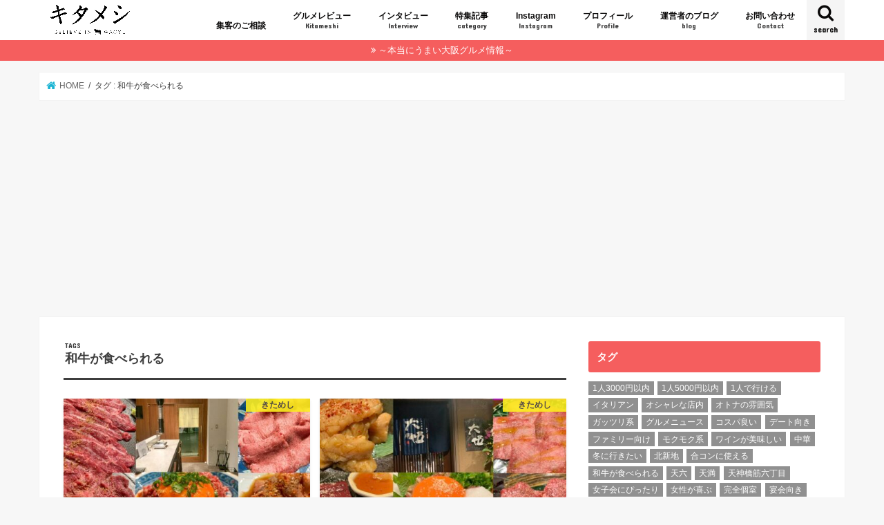

--- FILE ---
content_type: text/html; charset=UTF-8
request_url: https://kitameshi.com/tag/%E5%92%8C%E7%89%9B%E3%81%8C%E9%A3%9F%E3%81%B9%E3%82%89%E3%82%8C%E3%82%8B/
body_size: 12889
content:
<!doctype html>
<!--[if lt IE 7]><html lang="ja"
	prefix="og: http://ogp.me/ns#"  class="no-js lt-ie9 lt-ie8 lt-ie7"><![endif]-->
<!--[if (IE 7)&!(IEMobile)]><html lang="ja"
	prefix="og: http://ogp.me/ns#"  class="no-js lt-ie9 lt-ie8"><![endif]-->
<!--[if (IE 8)&!(IEMobile)]><html lang="ja"
	prefix="og: http://ogp.me/ns#"  class="no-js lt-ie9"><![endif]-->
<!--[if gt IE 8]><!--> <html lang="ja"
	prefix="og: http://ogp.me/ns#"  class="no-js"><!--<![endif]-->

<head>
<!-- Google tag (gtag.js) -->
<script async src="https://www.googletagmanager.com/gtag/js?id=G-CQKKJD49HY"></script>
<script>
  window.dataLayer = window.dataLayer || [];
  function gtag(){dataLayer.push(arguments);}
  gtag('js', new Date());

  gtag('config', 'G-CQKKJD49HY');
</script>
<script type="text/javascript" language="javascript">
    var vc_pid = "886710863";
</script><script type="text/javascript" src="//aml.valuecommerce.com/vcdal.js" async></script>
<meta charset="utf-8">
<meta http-equiv="X-UA-Compatible" content="IE=edge">
<title>和牛が食べられる | きためし.com</title>
<meta name="HandheldFriendly" content="True">
<meta name="MobileOptimized" content="320">
<meta name="viewport" content="width=device-width, initial-scale=1"/>

<link rel="icon" href="https://kitameshi.com/wp-content/uploads/2019/12/f3bcccff909c57df823297d4857df41b.jpg">
<link rel="pingback" href="https://kitameshi.com/xmlrpc.php">

<!--[if IE]>
<![endif]-->
<!--[if lt IE 9]>
<script src="//html5shiv.googlecode.com/svn/trunk/html5.js"></script>
<script src="//css3-mediaqueries-js.googlecode.com/svn/trunk/css3-mediaqueries.js"></script>
<![endif]-->


<script data-ad-client="ca-pub-6231039358852272" async src="https://pagead2.googlesyndication.com/pagead/js/adsbygoogle.js"></script>

<!-- All in One SEO Pack 3.1.1 によって Michael Torbert の Semper Fi Web Design[1014,1042] -->
<link rel="next" href="https://kitameshi.com/tag/%E5%92%8C%E7%89%9B%E3%81%8C%E9%A3%9F%E3%81%B9%E3%82%89%E3%82%8C%E3%82%8B/page/2/" />

<link rel="canonical" href="https://kitameshi.com/tag/%e5%92%8c%e7%89%9b%e3%81%8c%e9%a3%9f%e3%81%b9%e3%82%89%e3%82%8c%e3%82%8b/" />
			<script type="text/javascript" >
				window.ga=window.ga||function(){(ga.q=ga.q||[]).push(arguments)};ga.l=+new Date;
				ga('create', 'UA-174544748-1', 'auto');
				// Plugins
				
				ga('send', 'pageview');
			</script>
			<script async src="https://www.google-analytics.com/analytics.js"></script>
			<!-- All in One SEO Pack -->
<link rel='dns-prefetch' href='//ajax.googleapis.com' />
<link rel='dns-prefetch' href='//maxcdn.bootstrapcdn.com' />
<link rel='dns-prefetch' href='//fonts.googleapis.com' />
<link rel='dns-prefetch' href='//s.w.org' />
<link rel="alternate" type="application/rss+xml" title="きためし.com &raquo; フィード" href="https://kitameshi.com/feed/" />
<link rel="alternate" type="application/rss+xml" title="きためし.com &raquo; コメントフィード" href="https://kitameshi.com/comments/feed/" />
<link rel="alternate" type="application/rss+xml" title="きためし.com &raquo; 和牛が食べられる タグのフィード" href="https://kitameshi.com/tag/%e5%92%8c%e7%89%9b%e3%81%8c%e9%a3%9f%e3%81%b9%e3%82%89%e3%82%8c%e3%82%8b/feed/" />
		<script type="text/javascript">
			window._wpemojiSettings = {"baseUrl":"https:\/\/s.w.org\/images\/core\/emoji\/12.0.0-1\/72x72\/","ext":".png","svgUrl":"https:\/\/s.w.org\/images\/core\/emoji\/12.0.0-1\/svg\/","svgExt":".svg","source":{"concatemoji":"https:\/\/kitameshi.com\/wp-includes\/js\/wp-emoji-release.min.js"}};
			!function(e,a,t){var n,r,o,i=a.createElement("canvas"),p=i.getContext&&i.getContext("2d");function s(e,t){var a=String.fromCharCode;p.clearRect(0,0,i.width,i.height),p.fillText(a.apply(this,e),0,0);e=i.toDataURL();return p.clearRect(0,0,i.width,i.height),p.fillText(a.apply(this,t),0,0),e===i.toDataURL()}function c(e){var t=a.createElement("script");t.src=e,t.defer=t.type="text/javascript",a.getElementsByTagName("head")[0].appendChild(t)}for(o=Array("flag","emoji"),t.supports={everything:!0,everythingExceptFlag:!0},r=0;r<o.length;r++)t.supports[o[r]]=function(e){if(!p||!p.fillText)return!1;switch(p.textBaseline="top",p.font="600 32px Arial",e){case"flag":return s([55356,56826,55356,56819],[55356,56826,8203,55356,56819])?!1:!s([55356,57332,56128,56423,56128,56418,56128,56421,56128,56430,56128,56423,56128,56447],[55356,57332,8203,56128,56423,8203,56128,56418,8203,56128,56421,8203,56128,56430,8203,56128,56423,8203,56128,56447]);case"emoji":return!s([55357,56424,55356,57342,8205,55358,56605,8205,55357,56424,55356,57340],[55357,56424,55356,57342,8203,55358,56605,8203,55357,56424,55356,57340])}return!1}(o[r]),t.supports.everything=t.supports.everything&&t.supports[o[r]],"flag"!==o[r]&&(t.supports.everythingExceptFlag=t.supports.everythingExceptFlag&&t.supports[o[r]]);t.supports.everythingExceptFlag=t.supports.everythingExceptFlag&&!t.supports.flag,t.DOMReady=!1,t.readyCallback=function(){t.DOMReady=!0},t.supports.everything||(n=function(){t.readyCallback()},a.addEventListener?(a.addEventListener("DOMContentLoaded",n,!1),e.addEventListener("load",n,!1)):(e.attachEvent("onload",n),a.attachEvent("onreadystatechange",function(){"complete"===a.readyState&&t.readyCallback()})),(n=t.source||{}).concatemoji?c(n.concatemoji):n.wpemoji&&n.twemoji&&(c(n.twemoji),c(n.wpemoji)))}(window,document,window._wpemojiSettings);
		</script>
		<style type="text/css">
img.wp-smiley,
img.emoji {
	display: inline !important;
	border: none !important;
	box-shadow: none !important;
	height: 1em !important;
	width: 1em !important;
	margin: 0 .07em !important;
	vertical-align: -0.1em !important;
	background: none !important;
	padding: 0 !important;
}
</style>
	<link rel='stylesheet' id='wp-block-library-css'  href='https://kitameshi.com/wp-includes/css/dist/block-library/style.min.css' type='text/css' media='all' />
<link rel='stylesheet' id='contact-form-7-css'  href='https://kitameshi.com/wp-content/plugins/contact-form-7/includes/css/styles.css' type='text/css' media='all' />
<link rel='stylesheet' id='sb_instagram_styles-css'  href='https://kitameshi.com/wp-content/plugins/instagram-feed/css/sb-instagram.min.css' type='text/css' media='all' />
<link rel='stylesheet' id='sb-font-awesome-css'  href='https://maxcdn.bootstrapcdn.com/font-awesome/4.7.0/css/font-awesome.min.css' type='text/css' media='all' />
<link rel='stylesheet' id='toc-screen-css'  href='https://kitameshi.com/wp-content/plugins/table-of-contents-plus/screen.min.css' type='text/css' media='all' />
<link rel='stylesheet' id='style-css'  href='https://kitameshi.com/wp-content/themes/jstork/style.css' type='text/css' media='all' />
<link rel='stylesheet' id='slick-css'  href='https://kitameshi.com/wp-content/themes/jstork/library/css/slick.css' type='text/css' media='all' />
<link rel='stylesheet' id='shortcode-css'  href='https://kitameshi.com/wp-content/themes/jstork/library/css/shortcode.css' type='text/css' media='all' />
<link rel='stylesheet' id='gf_Concert-css'  href='//fonts.googleapis.com/css?family=Concert+One' type='text/css' media='all' />
<link rel='stylesheet' id='gf_Lato-css'  href='//fonts.googleapis.com/css?family=Lato' type='text/css' media='all' />
<link rel='stylesheet' id='fontawesome-css'  href='//maxcdn.bootstrapcdn.com/font-awesome/4.7.0/css/font-awesome.min.css' type='text/css' media='all' />
<link rel='stylesheet' id='remodal-css'  href='https://kitameshi.com/wp-content/themes/jstork/library/css/remodal.css' type='text/css' media='all' />
<link rel='stylesheet' id='animate-css'  href='https://kitameshi.com/wp-content/themes/jstork/library/css/animate.min.css' type='text/css' media='all' />
<link rel='stylesheet' id='chld_thm_cfg_child-css'  href='https://kitameshi.com/wp-content/themes/jstork-child/style.css' type='text/css' media='all' />
<script type='text/javascript' src='//ajax.googleapis.com/ajax/libs/jquery/1.12.4/jquery.min.js'></script>
<link rel='https://api.w.org/' href='https://kitameshi.com/wp-json/' />
<link rel="EditURI" type="application/rsd+xml" title="RSD" href="https://kitameshi.com/xmlrpc.php?rsd" />
<link rel="wlwmanifest" type="application/wlwmanifest+xml" href="https://kitameshi.com/wp-includes/wlwmanifest.xml" /> 

<style type="text/css">
body{color: #3E3E3E;}
a, #breadcrumb li.bc_homelink a::before, .authorbox .author_sns li a::before{color: #1BB4D3;}
a:hover{color: #E69B9B;}
.article-footer .post-categories li a,.article-footer .tags a{  background: #1BB4D3;  border:1px solid #1BB4D3;}
.article-footer .tags a{color:#1BB4D3; background: none;}
.article-footer .post-categories li a:hover,.article-footer .tags a:hover{ background:#E69B9B;  border-color:#E69B9B;}
input[type="text"],input[type="password"],input[type="datetime"],input[type="datetime-local"],input[type="date"],input[type="month"],input[type="time"],input[type="week"],input[type="number"],input[type="email"],input[type="url"],input[type="search"],input[type="tel"],input[type="color"],select,textarea,.field { background-color: #ffffff;}
.header{color: #0a0a0a;}
.bgfull .header,.header.bg,.header #inner-header,.menu-sp{background: #ffffff;}
#logo a{color: #0a0a0a;}
#g_nav .nav li a,.nav_btn,.menu-sp a,.menu-sp a,.menu-sp > ul:after{color: #0a0909;}
#logo a:hover,#g_nav .nav li a:hover,.nav_btn:hover{color:#eeeeee;}
@media only screen and (min-width: 768px) {
.nav > li > a:after{background: #eeeeee;}
.nav ul {background: #666666;}
#g_nav .nav li ul.sub-menu li a{color: #f7f7f7;}
}
@media only screen and (max-width: 1165px) {
.site_description{background: #ffffff; color: #0a0a0a;}
}
#inner-content, #breadcrumb, .entry-content blockquote:before, .entry-content blockquote:after{background: #ffffff}
.top-post-list .post-list:before{background: #1BB4D3;}
.widget li a:after{color: #1BB4D3;}
.entry-content h2,.widgettitle{background: #1bb4d3; color: #ffffff;}
.entry-content h3{border-color: #1bb4d3;}
.h_boader .entry-content h2{border-color: #1bb4d3; color: #3E3E3E;}
.h_balloon .entry-content h2:after{border-top-color: #1bb4d3;}
.entry-content ul li:before{ background: #1bb4d3;}
.entry-content ol li:before{ background: #1bb4d3;}
.post-list-card .post-list .eyecatch .cat-name,.top-post-list .post-list .eyecatch .cat-name,.byline .cat-name,.single .authorbox .author-newpost li .cat-name,.related-box li .cat-name,.carouselwrap .cat-name,.eyecatch .cat-name{background: #fcee21; color:  #444444;}
ul.wpp-list li a:before{background: #1bb4d3; color: #ffffff;}
.readmore a{border:1px solid #1BB4D3;color:#1BB4D3;}
.readmore a:hover{background:#1BB4D3;color:#fff;}
.btn-wrap a{background: #1BB4D3;border: 1px solid #1BB4D3;}
.btn-wrap a:hover{background: #E69B9B;border-color: #E69B9B;}
.btn-wrap.simple a{border:1px solid #1BB4D3;color:#1BB4D3;}
.btn-wrap.simple a:hover{background:#1BB4D3;}
.blue-btn, .comment-reply-link, #submit { background-color: #1BB4D3; }
.blue-btn:hover, .comment-reply-link:hover, #submit:hover, .blue-btn:focus, .comment-reply-link:focus, #submit:focus {background-color: #E69B9B; }
#sidebar1{color: #444444;}
.widget:not(.widget_text) a{color:#666666;}
.widget:not(.widget_text) a:hover{color:#999999;}
.bgfull #footer-top,#footer-top .inner,.cta-inner{background-color: #666666; color: #CACACA;}
.footer a,#footer-top a{color: #f7f7f7;}
#footer-top .widgettitle{color: #CACACA;}
.bgfull .footer,.footer.bg,.footer .inner {background-color: #666666;color: #CACACA;}
.footer-links li a:before{ color: #ffffff;}
.pagination a, .pagination span,.page-links a{border-color: #1BB4D3; color: #1BB4D3;}
.pagination .current,.pagination .current:hover,.page-links ul > li > span{background-color: #1BB4D3; border-color: #1BB4D3;}
.pagination a:hover, .pagination a:focus,.page-links a:hover, .page-links a:focus{background-color: #1BB4D3; color: #fff;}
</style>
		<style type="text/css" id="wp-custom-css">
			h4.widgettitle {
    background: #F55E5E;
}

.entry-content p {
    margin: 0 0;
    line-height: 1.7;
}

@media only screen and (max-width: 767px){
#logo.fs_s a {
    padding-top: 5%;
	}
.entry-content p {
    margin: 3px 0px;
    line-height: 1.3;
  }
}

.entry-content h3 {
    border-color: #F55E5E;
}

section.entry-content h2{
    background: none;
    padding: 4px 0 8px 10px;
    border: none;
    border-bottom: 1px solid rgba(245, 94,94, 0.52);
    border-bottom-width: 5px;
    border-radius: 0;
    position: relative;
    line-height: 1.7;
    color: #2b2b2b;
    clear: both;
	box-shadow: none;
}
section.entry-content h2 :after{
    content: "";
    width: 100%;
    height: 2px;
    position: absolute;
    left: 0;
    bottom: -5px;
    background-color:#F55E5E;
}


/* フォローボタン5*/
.flw_btn5 {
display: inline-block;
position: relative;
box-sizing: border-box;
text-decoration: none;
color: #fff !important;
width: 50px;
height: 50px;
line-height: 50px;
font-size: 22px !important;
border-radius: 50%;
text-align: center;
vertical-align: middle;
margin: 2px;
padding: 0px 0px 0px 3px;
transition: .4s;
}
.flw_btn5:hover {
color: #fff !important;
opacity: 0.5;
}
.flw_btn5.fb { background: #6680d8 !important; }
.flw_btn5.htb { background: #49a8fb !important; }
.flw_btn5.tw { background: #22b8ff !important; }
.flw_btn5.pkt { background: #ff6d82 !important; }
.flw_btn5.fdly { background: #6cc655 !important; }
.flw_btn5.gp { background: #fd6969 !important; }
.flw_btn5.ist { background: #e84cb6 !important; }
.flw_btn5.cnt { background: #878484 !important; }


.entry-content h3 {
    
    padding: 0.3em 0 .7em .8em;
    margin-top: 0;
}

.entry-content h2 {
    margin-top: 0;
}

		</style>
		</head>

<body class="archive tag tag-124 bgfull pannavi_on h_default sidebarright undo_off">
<div id="container">

<header class="header animated fadeIn " role="banner">
<div id="inner-header" class="wrap cf">
<div id="logo" class="gf fs_s">
<p class="h1 img"><a href="https://kitameshi.com"><img src="https://kitameshi.com/wp-content/uploads/2023/01/9ce389888de61a5a6ff94343690bb36e.png" alt="きためし.com"></a></p>
</div>

<a href="#searchbox" data-remodal-target="searchbox" class="nav_btn search_btn"><span class="text gf">search</span></a>

<nav id="g_nav" role="navigation">
<ul id="menu-%e3%83%88%e3%83%83%e3%83%97%e3%83%a1%e3%83%8b%e3%83%a5%e3%83%bc" class="nav top-nav cf"><li id="menu-item-17754" class="menu-item menu-item-type-custom menu-item-object-custom menu-item-17754"><a href="https://kitameshi.com/special/">集客のご相談</a></li>
<li id="menu-item-42" class="menu-item menu-item-type-taxonomy menu-item-object-category menu-item-42"><a href="https://kitameshi.com/category/kitameshi/">グルメレビュー<span class="gf">Kitameshi</span></a></li>
<li id="menu-item-322" class="menu-item menu-item-type-taxonomy menu-item-object-category menu-item-322"><a href="https://kitameshi.com/category/interview/">インタビュー<span class="gf">Interview</span></a></li>
<li id="menu-item-1393" class="menu-item menu-item-type-taxonomy menu-item-object-category menu-item-1393"><a href="https://kitameshi.com/category/feature/">特集記事<span class="gf">category</span></a></li>
<li id="menu-item-52" class="menu-item menu-item-type-custom menu-item-object-custom menu-item-52"><a href="https://www.instagram.com/kita.gourmet/">Instagram<span class="gf">Instagram</span></a></li>
<li id="menu-item-163" class="menu-item menu-item-type-post_type menu-item-object-page menu-item-163"><a href="https://kitameshi.com/profile/">プロフィール<span class="gf">Profile</span></a></li>
<li id="menu-item-752" class="menu-item menu-item-type-taxonomy menu-item-object-category menu-item-752"><a href="https://kitameshi.com/category/blog/">運営者のブログ<span class="gf">blog</span></a></li>
<li id="menu-item-55" class="menu-item menu-item-type-post_type menu-item-object-page menu-item-55"><a href="https://kitameshi.com/contact/">お問い合わせ<span class="gf">Contact</span></a></li>
</ul></nav>

<a href="#spnavi" data-remodal-target="spnavi" class="nav_btn"><span class="text gf">menu</span></a>



</div>
</header>

<div class="remodal" data-remodal-id="spnavi" data-remodal-options="hashTracking:false">
<button data-remodal-action="close" class="remodal-close"><span class="text gf">CLOSE</span></button>
<div id="categories-4" class="widget widget_categories"><h4 class="widgettitle"><span>カテゴリー</span></h4>		<ul>
				<li class="cat-item cat-item-2"><a href="https://kitameshi.com/category/kitameshi/">きためし</a>
</li>
	<li class="cat-item cat-item-1"><a href="https://kitameshi.com/category/%e3%81%9d%e3%81%ae%e4%bb%96/">その他</a>
</li>
	<li class="cat-item cat-item-19"><a href="https://kitameshi.com/category/interview/">インタビュー</a>
</li>
	<li class="cat-item cat-item-5"><a href="https://kitameshi.com/category/column/">コラム</a>
</li>
	<li class="cat-item cat-item-21"><a href="https://kitameshi.com/category/news/">ニュース</a>
</li>
	<li class="cat-item cat-item-20"><a href="https://kitameshi.com/category/feature/">特集記事</a>
</li>
	<li class="cat-item cat-item-42"><a href="https://kitameshi.com/category/blog/">運営者のブログ</a>
</li>
		</ul>
			</div><button data-remodal-action="close" class="remodal-close"><span class="text gf">CLOSE</span></button>
</div>




<div class="remodal searchbox" data-remodal-id="searchbox" data-remodal-options="hashTracking:false">
<div class="search cf"><dl><dt>キーワードで記事を検索</dt><dd><form role="search" method="get" id="searchform" class="searchform cf" action="https://kitameshi.com/" >
		<input type="search" placeholder="検索する" value="" name="s" id="s" />
		<button type="submit" id="searchsubmit" ><i class="fa fa-search"></i></button>
		</form></dd></dl></div>
<button data-remodal-action="close" class="remodal-close"><span class="text gf">CLOSE</span></button>
</div>


<div class="header-info"><a target="_blank"  style="background-color: ;" href="https://kitameshi.com/category/kitameshi/">～本当にうまい大阪グルメ情報～</a></div>




<div id="breadcrumb" class="breadcrumb inner wrap cf"><ul><li itemscope itemtype="//data-vocabulary.org/Breadcrumb" class="bc_homelink"><a href="https://kitameshi.com/" itemprop="url"><span itemprop="title"> HOME</span></a></li><li itemscope itemtype="//data-vocabulary.org/Breadcrumb"><span itemprop="title">タグ : 和牛が食べられる</span></li></ul></div><div id="content">
<div id="inner-content" class="wrap cf">
<main id="main" class="m-all t-all d-5of7 cf" role="main">
<div class="archivettl">
<h1 class="archive-title ttl-tags h2">
和牛が食べられる</h1>
</div>

		<div class="post-list-card cf">


<article class="post-list cf animated fadeIn post-18007 post type-post status-publish format-standard has-post-thumbnail category-kitameshi tag-109 tag-124 tag-122 tag-343 tag-13 tag-131 tag-230 tag-113 tag-252 article cf" role="article">
<a href="https://kitameshi.com/kitameshi/union/" rel="bookmark" title="【西大橋】『焼肉Union』大阪の新町で神戸牛をたらふく。">


<figure class="eyecatch">
<img width="486" height="290" src="https://kitameshi.com/wp-content/uploads/2023/03/C4C06E35-DE2D-45FD-B3CC-7A3FD059FAB1-486x290.jpeg" class="attachment-home-thum size-home-thum wp-post-image" alt="" /><span class="cat-name cat-id-2">きためし</span>
</figure>

<section class="entry-content cf">
<h1 class="h2 entry-title">【西大橋】『焼肉Union』大阪の新町で神戸牛をたらふく。</h1>

<p class="byline entry-meta vcard">
<span class="date gf updated">2023.04.09</span>
<span class="writer name author"><span class="fn">キタメシさん</span></span>
</p>

<div class="description"><p>&nbsp; &nbsp; &nbsp; &nbsp; &nbsp; &nbsp; 西大橋に生まれた神戸牛焼肉 2022年末にオープンした西大橋駅徒歩5分の『焼肉union』。神戸牛を堪能できると聞いてさっそく行ってきま&#8230;</p>
</div>

</section>
</a>
</article>


<article class="post-list cf animated fadeIn post-17724 post type-post status-publish format-standard has-post-thumbnail category-kitameshi tag-127 tag-8 tag-124 tag-13 tag-131 article cf" role="article">
<a href="https://kitameshi.com/kitameshi/daigo/" rel="bookmark" title="【北新地】『和洋焼肉 大伍』オリジナルの和牛焼肉を楽しめる大阪北新地の新店。">


<figure class="eyecatch">
<img width="486" height="290" src="https://kitameshi.com/wp-content/uploads/2023/01/06714333-2698-434E-B884-5E53DF6CB61B-486x290.jpeg" class="attachment-home-thum size-home-thum wp-post-image" alt="" /><span class="cat-name cat-id-2">きためし</span>
</figure>

<section class="entry-content cf">
<h1 class="h2 entry-title">【北新地】『和洋焼肉 大伍』オリジナルの和牛焼肉を楽しめる大阪北新地の新店。</h1>

<p class="byline entry-meta vcard">
<span class="date gf updated">2023.03.11</span>
<span class="writer name author"><span class="fn">キタメシさん</span></span>
</p>

<div class="description"><p>&nbsp; &nbsp; &nbsp; &nbsp; &nbsp; &nbsp; 北新地本通の『和洋焼肉 大伍』 2022年末にオープンした『和洋焼肉 大伍（だいご）』。和食出身の料理人と洋食出身のシェフ。2人のノウハ&#8230;</p>
</div>

</section>
</a>
</article>


<article class="post-list cf animated fadeIn post-17772 post type-post status-publish format-standard has-post-thumbnail category-kitameshi tag-251 tag-127 tag-109 tag-124 tag-114 tag-221 tag-363 tag-13 tag-22 tag-204 article cf" role="article">
<a href="https://kitameshi.com/kitameshi/kitanin/" rel="bookmark" title="【法善寺】『きたん韻』大切な人と行きたい難波の一流焼肉レストラン。">


<figure class="eyecatch">
<img width="486" height="290" src="https://kitameshi.com/wp-content/uploads/2023/01/B1BB0829-A9A8-4D09-9800-A2A02B022BA1-486x290.jpeg" class="attachment-home-thum size-home-thum wp-post-image" alt="" /><span class="cat-name cat-id-2">きためし</span>
</figure>

<section class="entry-content cf">
<h1 class="h2 entry-title">【法善寺】『きたん韻』大切な人と行きたい難波の一流焼肉レストラン。</h1>

<p class="byline entry-meta vcard">
<span class="date gf updated">2023.02.25</span>
<span class="writer name author"><span class="fn">キタメシさん</span></span>
</p>

<div class="description"><p>&nbsp; &nbsp; &nbsp; &nbsp; &nbsp; 難波の焼肉レストラン『きたん韻』 2022年4月。新型コロナウイルスの余韻がまだ残る時期にオープンした『きたん韻』さん。法善寺横丁にある、カウンター1&#8230;</p>
</div>

</section>
</a>
</article>


<article class="post-list cf animated fadeIn post-17692 post type-post status-publish format-standard has-post-thumbnail category-kitameshi tag-130 tag-119 tag-237 tag-344 tag-378 tag-124 tag-13 tag-377 article cf" role="article">
<a href="https://kitameshi.com/kitameshi/yao_chigusa/" rel="bookmark" title="【近鉄八尾】『純和牛焼肉 千久佐』味覚が壊れるほどうまい大阪の和牛焼肉。">


<figure class="eyecatch">
<img width="486" height="290" src="https://kitameshi.com/wp-content/uploads/2023/01/BD1F5567-4933-4AE7-923A-7EF12AD97493-486x290.jpeg" class="attachment-home-thum size-home-thum wp-post-image" alt="" /><span class="cat-name cat-id-2">きためし</span>
</figure>

<section class="entry-content cf">
<h1 class="h2 entry-title">【近鉄八尾】『純和牛焼肉 千久佐』味覚が壊れるほどうまい大阪の和牛焼肉。</h1>

<p class="byline entry-meta vcard">
<span class="date gf updated">2023.01.15</span>
<span class="writer name author"><span class="fn">キタメシさん</span></span>
</p>

<div class="description"><p>&nbsp; &nbsp; &nbsp; &nbsp; &nbsp; &nbsp; 近鉄八尾の純和牛焼肉『千久佐』 近鉄八尾駅から徒歩5分の焼肉『千久佐』。一見ごく普通の焼肉屋ですが、そのクオリティは感動レベル。 &#038;nb&#8230;</p>
</div>

</section>
</a>
</article>


<article class="post-list cf animated fadeIn post-17666 post type-post status-publish format-standard has-post-thumbnail category-kitameshi tag-127 tag-109 tag-124 tag-114 tag-23 tag-122 tag-136 tag-13 tag-131 tag-177 tag-135 tag-204 article cf" role="article">
<a href="https://kitameshi.com/kitameshi/mahoroba_irori/" rel="bookmark" title="【心斎橋】『まほろば囲炉裏』和牛焼肉をはじめとする日本の旨いもんを浴びるように喰らうお店。">


<figure class="eyecatch">
<img width="486" height="290" src="https://kitameshi.com/wp-content/uploads/2023/01/73DBF289-85A2-4F21-8EFB-A51DA6C6D2E0-486x290.jpeg" class="attachment-home-thum size-home-thum wp-post-image" alt="" /><span class="cat-name cat-id-2">きためし</span>
</figure>

<section class="entry-content cf">
<h1 class="h2 entry-title">【心斎橋】『まほろば囲炉裏』和牛焼肉をはじめとする日本の旨いもんを浴びるように喰らうお店。</h1>

<p class="byline entry-meta vcard">
<span class="date gf updated">2023.01.02</span>
<span class="writer name author"><span class="fn">キタメシさん</span></span>
</p>

<div class="description"><p>&nbsp; &nbsp; &nbsp; &nbsp; &nbsp; &nbsp; 心斎橋に現れた高級店『まほろば囲炉裏』 心斎橋駅から徒歩3分の『まほろば囲炉裏』。コロナ禍真っ只中の2020年12月にオープン。ディナー&#8230;</p>
</div>

</section>
</a>
</article>


<article class="post-list cf animated fadeIn post-17545 post type-post status-publish format-standard has-post-thumbnail category-kitameshi tag-254 tag-121 tag-313 tag-374 tag-124 tag-112 tag-13 tag-335 tag-336 article cf" role="article">
<a href="https://kitameshi.com/kitameshi/ichiban/" rel="bookmark" title="【上牧】『焼肉一番』大阪の高槻市にある和牛焼肉がうますぎて安すぎて感動しました。">


<figure class="eyecatch">
<img width="486" height="290" src="https://kitameshi.com/wp-content/uploads/2022/10/8D7C0F81-613A-42DE-9F8F-39AE47E0F9B1-486x290.jpeg" class="attachment-home-thum size-home-thum wp-post-image" alt="" /><span class="cat-name cat-id-2">きためし</span>
</figure>

<section class="entry-content cf">
<h1 class="h2 entry-title">【上牧】『焼肉一番』大阪の高槻市にある和牛焼肉がうますぎて安すぎて感動しました。</h1>

<p class="byline entry-meta vcard">
<span class="date gf updated">2022.10.23</span>
<span class="writer name author"><span class="fn">キタメシさん</span></span>
</p>

<div class="description"><p>&nbsp; &nbsp; &nbsp; &nbsp; &nbsp; &nbsp; 高槻市駅から徒歩30分の『焼肉一番』 阪急電車の高槻市駅から徒歩30分。上牧駅から徒歩20分。電車ではなかなか足が伸びないエリアにとてつ&#8230;</p>
</div>

</section>
</a>
</article>


<article class="post-list cf animated fadeIn post-17522 post type-post status-publish format-standard has-post-thumbnail category-kitameshi tag-130 tag-119 tag-313 tag-124 tag-373 tag-112 tag-13 tag-329 tag-113 article cf" role="article">
<a href="https://kitameshi.com/kitameshi/shoriki/" rel="bookmark" title="【姫島】『焼肉道場 松力』言葉を失うレベルの和牛をリーズナブルに味わえる西淀川区の焼肉店。">


<figure class="eyecatch">
<img width="486" height="290" src="https://kitameshi.com/wp-content/uploads/2022/10/FCA03093-5301-409D-BE45-A9496330E8D5-486x290.jpeg" class="attachment-home-thum size-home-thum wp-post-image" alt="" /><span class="cat-name cat-id-2">きためし</span>
</figure>

<section class="entry-content cf">
<h1 class="h2 entry-title">【姫島】『焼肉道場 松力』言葉を失うレベルの和牛をリーズナブルに味わえる西淀川区の焼肉店。</h1>

<p class="byline entry-meta vcard">
<span class="date gf updated">2022.10.16</span>
<span class="writer name author"><span class="fn">キタメシさん</span></span>
</p>

<div class="description"><p>&nbsp; &nbsp; &nbsp; &nbsp; &nbsp; &nbsp; 姫島駅の名店『焼肉道場 松力』 阪神電車の姫島駅から徒歩10分。地元に愛されている人気店『焼肉道場 松力』へ。2年ほど前から行きたいと思&#8230;</p>
</div>

</section>
</a>
</article>


<article class="post-list cf animated fadeIn post-17466 post type-post status-publish format-standard has-post-thumbnail category-kitameshi tag-370 tag-130 tag-119 tag-237 tag-124 tag-355 tag-150 tag-13 tag-369 tag-340 article cf" role="article">
<a href="https://kitameshi.com/kitameshi/tsuruichi/" rel="bookmark" title="【花園町】『萩野茶屋 鶴一 浪速筋店』食べログ百名店にも選ばれている西成区の下町焼肉">


<figure class="eyecatch">
<img width="486" height="290" src="https://kitameshi.com/wp-content/uploads/2022/09/A6A81761-2AFB-44A4-9312-75740B975F69-486x290.jpeg" class="attachment-home-thum size-home-thum wp-post-image" alt="" /><span class="cat-name cat-id-2">きためし</span>
</figure>

<section class="entry-content cf">
<h1 class="h2 entry-title">【花園町】『萩野茶屋 鶴一 浪速筋店』食べログ百名店にも選ばれている西成区の下町焼肉</h1>

<p class="byline entry-meta vcard">
<span class="date gf updated">2022.09.17</span>
<span class="writer name author"><span class="fn">キタメシさん</span></span>
</p>

<div class="description"><p>&nbsp; &nbsp; &nbsp; &nbsp; &nbsp; &nbsp; 花園町から徒歩10分『萩野茶屋 鶴一』 四つ橋線の花園町から徒歩10分。ディープな場所にある『萩野茶屋 鶴一 なにわ筋店』へ。食べログ百&#8230;</p>
</div>

</section>
</a>
</article>


<article class="post-list cf animated fadeIn post-17393 post type-post status-publish format-standard has-post-thumbnail category-kitameshi tag-121 tag-130 tag-119 tag-313 tag-166 tag-124 tag-368 tag-13 tag-113 tag-367 article cf" role="article">
<a href="https://kitameshi.com/kitameshi/gyusho/" rel="bookmark" title="【関目高殿】『和牛焼肉 牛笑』ビールもライスも止まらない大阪旭区の極上和牛焼肉。">


<figure class="eyecatch">
<img width="486" height="290" src="https://kitameshi.com/wp-content/uploads/2022/08/9A52E56F-5BFC-4FD3-85AC-5483507CD040-486x290.jpeg" class="attachment-home-thum size-home-thum wp-post-image" alt="" /><span class="cat-name cat-id-2">きためし</span>
</figure>

<section class="entry-content cf">
<h1 class="h2 entry-title">【関目高殿】『和牛焼肉 牛笑』ビールもライスも止まらない大阪旭区の極上和牛焼肉。</h1>

<p class="byline entry-meta vcard">
<span class="date gf updated">2022.08.27</span>
<span class="writer name author"><span class="fn">キタメシさん</span></span>
</p>

<div class="description"><p>&nbsp; &nbsp; &nbsp; &nbsp; &nbsp; 関目高殿にある『和牛焼肉 牛笑』 東梅田から乗り換えナシで10分。関目高殿駅にある『和牛焼肉 牛笑』へいってきました。ランチで有名だそうですが、夜もア&#8230;</p>
</div>

</section>
</a>
</article>


<article class="post-list cf animated fadeIn post-17341 post type-post status-publish format-standard has-post-thumbnail category-kitameshi tag-127 tag-119 tag-109 tag-108 tag-8 tag-124 tag-122 tag-13 tag-131 tag-113 article cf" role="article">
<a href="https://kitameshi.com/kitameshi/hanakikitashinchi/" rel="bookmark" title="【北新地】『花木肉店 北新地店』赤身もホルモンもお酒も全てがハイレベルな名店の系譜。">


<figure class="eyecatch">
<img width="486" height="290" src="https://kitameshi.com/wp-content/uploads/2022/07/6373EB54-71E4-4002-8002-57670CF9C3C4-486x290.jpeg" class="attachment-home-thum size-home-thum wp-post-image" alt="" /><span class="cat-name cat-id-2">きためし</span>
</figure>

<section class="entry-content cf">
<h1 class="h2 entry-title">【北新地】『花木肉店 北新地店』赤身もホルモンもお酒も全てがハイレベルな名店の系譜。</h1>

<p class="byline entry-meta vcard">
<span class="date gf updated">2022.08.20</span>
<span class="writer name author"><span class="fn">キタメシさん</span></span>
</p>

<div class="description"><p>&nbsp; &nbsp; &nbsp; &nbsp; &nbsp; &nbsp; 北新地に進出した花木肉店 桜川で人気の「花木肉店」が北新地に進出。カウンター8席というプレミアムな空間も、価格帯は桜川店と同じ。満足度が&#8230;</p>
</div>

</section>
</a>
</article>



</div>
	
<nav class="pagination cf"><ul class='page-numbers'>
	<li><span aria-current='page' class='page-numbers current'>1</span></li>
	<li><a class='page-numbers' href='https://kitameshi.com/tag/%E5%92%8C%E7%89%9B%E3%81%8C%E9%A3%9F%E3%81%B9%E3%82%89%E3%82%8C%E3%82%8B/page/2/'>2</a></li>
	<li><a class='page-numbers' href='https://kitameshi.com/tag/%E5%92%8C%E7%89%9B%E3%81%8C%E9%A3%9F%E3%81%B9%E3%82%89%E3%82%8C%E3%82%8B/page/3/'>3</a></li>
	<li><span class="page-numbers dots">&hellip;</span></li>
	<li><a class='page-numbers' href='https://kitameshi.com/tag/%E5%92%8C%E7%89%9B%E3%81%8C%E9%A3%9F%E3%81%B9%E3%82%89%E3%82%8C%E3%82%8B/page/9/'>9</a></li>
	<li><a class="next page-numbers" href="https://kitameshi.com/tag/%E5%92%8C%E7%89%9B%E3%81%8C%E9%A3%9F%E3%81%B9%E3%82%89%E3%82%8C%E3%82%8B/page/2/">></a></li>
</ul>
</nav>

</main>
<div id="sidebar1" class="sidebar m-all t-all d-2of7 cf" role="complementary">

<div id="tag_cloud-2" class="widget widget_tag_cloud"><h4 class="widgettitle"><span>タグ</span></h4><div class="tagcloud"><a href="https://kitameshi.com/tag/1%e4%ba%ba3000%e5%86%86%e4%bb%a5%e5%86%85/" class="tag-cloud-link tag-link-118 tag-link-position-1" style="font-size: 8.8659793814433pt;" aria-label="1人3000円以内 (17個の項目)">1人3000円以内</a>
<a href="https://kitameshi.com/tag/1%e4%ba%ba5000%e5%86%86%e4%bb%a5%e5%86%85/" class="tag-cloud-link tag-link-121 tag-link-position-2" style="font-size: 16.80412371134pt;" aria-label="1人5000円以内 (63個の項目)">1人5000円以内</a>
<a href="https://kitameshi.com/tag/1%e4%ba%ba%e3%81%a7%e8%a1%8c%e3%81%91%e3%82%8b/" class="tag-cloud-link tag-link-125 tag-link-position-3" style="font-size: 17.237113402062pt;" aria-label="1人で行ける (68個の項目)">1人で行ける</a>
<a href="https://kitameshi.com/tag/%e3%82%a4%e3%82%bf%e3%83%aa%e3%82%a2%e3%83%b3/" class="tag-cloud-link tag-link-138 tag-link-position-4" style="font-size: 8pt;" aria-label="イタリアン (15個の項目)">イタリアン</a>
<a href="https://kitameshi.com/tag/%e3%82%aa%e3%82%b7%e3%83%a3%e3%83%ac%e3%81%aa%e5%ba%97%e5%86%85/" class="tag-cloud-link tag-link-126 tag-link-position-5" style="font-size: 16.082474226804pt;" aria-label="オシャレな店内 (57個の項目)">オシャレな店内</a>
<a href="https://kitameshi.com/tag/%e3%82%aa%e3%83%88%e3%83%8a%e3%81%ae%e9%9b%b0%e5%9b%b2%e6%b0%97/" class="tag-cloud-link tag-link-127 tag-link-position-6" style="font-size: 17.525773195876pt;" aria-label="オトナの雰囲気 (72個の項目)">オトナの雰囲気</a>
<a href="https://kitameshi.com/tag/%e3%82%ac%e3%83%83%e3%83%84%e3%83%aa%e7%b3%bb/" class="tag-cloud-link tag-link-130 tag-link-position-7" style="font-size: 19.690721649485pt;" aria-label="ガッツリ系 (102個の項目)">ガッツリ系</a>
<a href="https://kitameshi.com/tag/%e3%82%b0%e3%83%ab%e3%83%a1%e3%83%8b%e3%83%a5%e3%83%bc%e3%82%b9/" class="tag-cloud-link tag-link-41 tag-link-position-8" style="font-size: 9.7319587628866pt;" aria-label="グルメニュース (20個の項目)">グルメニュース</a>
<a href="https://kitameshi.com/tag/%e3%82%b3%e3%82%b9%e3%83%91%e8%89%af%e3%81%84/" class="tag-cloud-link tag-link-119 tag-link-position-9" style="font-size: 21.711340206186pt;" aria-label="コスパ良い (140個の項目)">コスパ良い</a>
<a href="https://kitameshi.com/tag/%e3%83%87%e3%83%bc%e3%83%88%e5%90%91%e3%81%8d/" class="tag-cloud-link tag-link-109 tag-link-position-10" style="font-size: 19.113402061856pt;" aria-label="デート向き (93個の項目)">デート向き</a>
<a href="https://kitameshi.com/tag/%e3%83%95%e3%82%a1%e3%83%9f%e3%83%aa%e3%83%bc%e5%90%91%e3%81%91/" class="tag-cloud-link tag-link-237 tag-link-position-11" style="font-size: 12.474226804124pt;" aria-label="ファミリー向け (31個の項目)">ファミリー向け</a>
<a href="https://kitameshi.com/tag/%e3%83%a2%e3%82%af%e3%83%a2%e3%82%af%e7%b3%bb/" class="tag-cloud-link tag-link-166 tag-link-position-12" style="font-size: 12.185567010309pt;" aria-label="モクモク系 (30個の項目)">モクモク系</a>
<a href="https://kitameshi.com/tag/%e3%83%af%e3%82%a4%e3%83%b3%e3%81%8c%e7%be%8e%e5%91%b3%e3%81%97%e3%81%84/" class="tag-cloud-link tag-link-108 tag-link-position-13" style="font-size: 11.319587628866pt;" aria-label="ワインが美味しい (26個の項目)">ワインが美味しい</a>
<a href="https://kitameshi.com/tag/%e4%b8%ad%e8%8f%af/" class="tag-cloud-link tag-link-24 tag-link-position-14" style="font-size: 10.59793814433pt;" aria-label="中華 (23個の項目)">中華</a>
<a href="https://kitameshi.com/tag/%e5%86%ac%e3%81%ab%e8%a1%8c%e3%81%8d%e3%81%9f%e3%81%84/" class="tag-cloud-link tag-link-117 tag-link-position-15" style="font-size: 14.783505154639pt;" aria-label="冬に行きたい (46個の項目)">冬に行きたい</a>
<a href="https://kitameshi.com/tag/%e5%8c%97%e6%96%b0%e5%9c%b0/" class="tag-cloud-link tag-link-8 tag-link-position-16" style="font-size: 14.494845360825pt;" aria-label="北新地 (44個の項目)">北新地</a>
<a href="https://kitameshi.com/tag/%e5%90%88%e3%82%b3%e3%83%b3%e3%81%ab%e4%bd%bf%e3%81%88%e3%82%8b/" class="tag-cloud-link tag-link-111 tag-link-position-17" style="font-size: 11.752577319588pt;" aria-label="合コンに使える (28個の項目)">合コンに使える</a>
<a href="https://kitameshi.com/tag/%e5%92%8c%e7%89%9b%e3%81%8c%e9%a3%9f%e3%81%b9%e3%82%89%e3%82%8c%e3%82%8b/" class="tag-cloud-link tag-link-124 tag-link-position-18" style="font-size: 18.824742268041pt;" aria-label="和牛が食べられる (88個の項目)">和牛が食べられる</a>
<a href="https://kitameshi.com/tag/%e5%a4%a9%e5%85%ad/" class="tag-cloud-link tag-link-67 tag-link-position-19" style="font-size: 8.4329896907216pt;" aria-label="天六 (16個の項目)">天六</a>
<a href="https://kitameshi.com/tag/%e5%a4%a9%e6%ba%80/" class="tag-cloud-link tag-link-32 tag-link-position-20" style="font-size: 14.927835051546pt;" aria-label="天満 (47個の項目)">天満</a>
<a href="https://kitameshi.com/tag/%e5%a4%a9%e7%a5%9e%e6%a9%8b%e7%ad%8b%e5%85%ad%e4%b8%81%e7%9b%ae/" class="tag-cloud-link tag-link-49 tag-link-position-21" style="font-size: 8.8659793814433pt;" aria-label="天神橋筋六丁目 (17個の項目)">天神橋筋六丁目</a>
<a href="https://kitameshi.com/tag/%e5%a5%b3%e5%ad%90%e4%bc%9a%e3%81%ab%e3%81%b4%e3%81%a3%e3%81%9f%e3%82%8a/" class="tag-cloud-link tag-link-129 tag-link-position-22" style="font-size: 10.886597938144pt;" aria-label="女子会にぴったり (24個の項目)">女子会にぴったり</a>
<a href="https://kitameshi.com/tag/%e5%a5%b3%e6%80%a7%e3%81%8c%e5%96%9c%e3%81%b6/" class="tag-cloud-link tag-link-144 tag-link-position-23" style="font-size: 13.340206185567pt;" aria-label="女性が喜ぶ (36個の項目)">女性が喜ぶ</a>
<a href="https://kitameshi.com/tag/%e5%ae%8c%e5%85%a8%e5%80%8b%e5%ae%a4/" class="tag-cloud-link tag-link-110 tag-link-position-24" style="font-size: 14.639175257732pt;" aria-label="完全個室 (45個の項目)">完全個室</a>
<a href="https://kitameshi.com/tag/%e5%ae%b4%e4%bc%9a%e5%90%91%e3%81%8d/" class="tag-cloud-link tag-link-112 tag-link-position-25" style="font-size: 20.123711340206pt;" aria-label="宴会向き (109個の項目)">宴会向き</a>
<a href="https://kitameshi.com/tag/%e5%af%bf%e5%8f%b8/" class="tag-cloud-link tag-link-17 tag-link-position-26" style="font-size: 9.1546391752577pt;" aria-label="寿司 (18個の項目)">寿司</a>
<a href="https://kitameshi.com/tag/%e5%b1%85%e9%85%92%e5%b1%8b/" class="tag-cloud-link tag-link-64 tag-link-position-27" style="font-size: 8pt;" aria-label="居酒屋 (15個の項目)">居酒屋</a>
<a href="https://kitameshi.com/tag/%e5%b8%8c%e5%b0%91%e9%83%a8%e4%bd%8d%e3%81%8c%e9%a3%9f%e3%81%b9%e3%82%89%e3%82%8c%e3%82%8b/" class="tag-cloud-link tag-link-114 tag-link-position-28" style="font-size: 18.39175257732pt;" aria-label="希少部位が食べられる (83個の項目)">希少部位が食べられる</a>
<a href="https://kitameshi.com/tag/%e5%bf%83%e6%96%8e%e6%a9%8b/" class="tag-cloud-link tag-link-23 tag-link-position-29" style="font-size: 12.041237113402pt;" aria-label="心斎橋 (29個の項目)">心斎橋</a>
<a href="https://kitameshi.com/tag/%e6%8e%a5%e5%be%85%e5%90%91%e3%81%8d/" class="tag-cloud-link tag-link-122 tag-link-position-30" style="font-size: 17.670103092784pt;" aria-label="接待向き (73個の項目)">接待向き</a>
<a href="https://kitameshi.com/tag/%e6%96%b0%e7%a6%8f%e5%b3%b6/" class="tag-cloud-link tag-link-12 tag-link-position-31" style="font-size: 15.505154639175pt;" aria-label="新福島 (51個の項目)">新福島</a>
<a href="https://kitameshi.com/tag/%e6%97%a5%e6%9c%ac%e9%85%92%e3%81%8c%e7%be%8e%e5%91%b3%e3%81%97%e3%81%84/" class="tag-cloud-link tag-link-136 tag-link-position-32" style="font-size: 12.907216494845pt;" aria-label="日本酒が美味しい (34個の項目)">日本酒が美味しい</a>
<a href="https://kitameshi.com/tag/%e6%a2%85%e7%94%b0/" class="tag-cloud-link tag-link-70 tag-link-position-33" style="font-size: 10.59793814433pt;" aria-label="梅田 (23個の項目)">梅田</a>
<a href="https://kitameshi.com/tag/%e7%84%bc%e3%81%8d%e9%b3%a5/" class="tag-cloud-link tag-link-37 tag-link-position-34" style="font-size: 8.4329896907216pt;" aria-label="焼き鳥 (16個の項目)">焼き鳥</a>
<a href="https://kitameshi.com/tag/%e7%84%bc%e8%82%89/" class="tag-cloud-link tag-link-13 tag-link-position-35" style="font-size: 22pt;" aria-label="焼肉 (146個の項目)">焼肉</a>
<a href="https://kitameshi.com/tag/%e7%84%bc%e9%b3%a5/" class="tag-cloud-link tag-link-28 tag-link-position-36" style="font-size: 10.886597938144pt;" aria-label="焼鳥 (24個の項目)">焼鳥</a>
<a href="https://kitameshi.com/tag/%e7%89%b9%e9%9b%86/" class="tag-cloud-link tag-link-60 tag-link-position-37" style="font-size: 11.030927835052pt;" aria-label="特集 (25個の項目)">特集</a>
<a href="https://kitameshi.com/tag/%e7%a6%8f%e5%b3%b6/" class="tag-cloud-link tag-link-11 tag-link-position-38" style="font-size: 16.082474226804pt;" aria-label="福島 (57個の項目)">福島</a>
<a href="https://kitameshi.com/tag/%e8%90%bd%e3%81%a1%e7%9d%80%e3%81%84%e3%81%9f%e9%9b%b0%e5%9b%b2%e6%b0%97/" class="tag-cloud-link tag-link-131 tag-link-position-39" style="font-size: 17.381443298969pt;" aria-label="落ち着いた雰囲気 (70個の項目)">落ち着いた雰囲気</a>
<a href="https://kitameshi.com/tag/%e8%b5%a4%e8%ba%ab%e8%82%89%e3%81%8c%e3%81%86%e3%81%be%e3%81%84/" class="tag-cloud-link tag-link-113 tag-link-position-40" style="font-size: 17.525773195876pt;" aria-label="赤身肉がうまい (71個の項目)">赤身肉がうまい</a>
<a href="https://kitameshi.com/tag/%e9%81%8b%e5%96%b6%e8%80%85%e3%81%ae%e3%83%96%e3%83%ad%e3%82%b0/" class="tag-cloud-link tag-link-57 tag-link-position-41" style="font-size: 8.8659793814433pt;" aria-label="運営者のブログ (17個の項目)">運営者のブログ</a>
<a href="https://kitameshi.com/tag/%e9%9a%a0%e3%82%8c%e5%ae%b6/" class="tag-cloud-link tag-link-135 tag-link-position-42" style="font-size: 14.350515463918pt;" aria-label="隠れ家 (43個の項目)">隠れ家</a>
<a href="https://kitameshi.com/tag/%e9%9b%a3%e6%b3%a2/" class="tag-cloud-link tag-link-22 tag-link-position-43" style="font-size: 13.340206185567pt;" aria-label="難波 (36個の項目)">難波</a>
<a href="https://kitameshi.com/tag/%e9%ab%98%e7%b4%9a%e6%84%9f%e3%81%8c%e3%81%82%e3%82%8b/" class="tag-cloud-link tag-link-204 tag-link-position-44" style="font-size: 12.041237113402pt;" aria-label="高級感がある (29個の項目)">高級感がある</a>
<a href="https://kitameshi.com/tag/%e9%b6%8f%e6%96%99%e7%90%86/" class="tag-cloud-link tag-link-98 tag-link-position-45" style="font-size: 10.020618556701pt;" aria-label="鶏料理 (21個の項目)">鶏料理</a></div>
</div><div id="text-2" class="widget widget_text"><h4 class="widgettitle"><span>プロフィール</span></h4>			<div class="textwidget"><p><img class="aligncenter size-full wp-image-3440" src="https://kitameshi.com/wp-content/uploads/2019/07/41730596_158337651769158_8511006987318722560_n.jpg" alt="" width="320" height="320" /></p>
<p>食事だけでなく、作り手や生産者のストーリーをお届けしてより多方面から大阪のグルメを盛り上げたい。そんな思いを持って、運営していきます。</p>
</div>
		</div><div id="categories-5" class="widget widget_categories"><h4 class="widgettitle"><span>カテゴリー</span></h4>		<ul>
				<li class="cat-item cat-item-2"><a href="https://kitameshi.com/category/kitameshi/">きためし</a>
</li>
	<li class="cat-item cat-item-1"><a href="https://kitameshi.com/category/%e3%81%9d%e3%81%ae%e4%bb%96/">その他</a>
</li>
	<li class="cat-item cat-item-19"><a href="https://kitameshi.com/category/interview/">インタビュー</a>
</li>
	<li class="cat-item cat-item-5"><a href="https://kitameshi.com/category/column/">コラム</a>
</li>
	<li class="cat-item cat-item-21"><a href="https://kitameshi.com/category/news/">ニュース</a>
</li>
	<li class="cat-item cat-item-20"><a href="https://kitameshi.com/category/feature/">特集記事</a>
</li>
	<li class="cat-item cat-item-42"><a href="https://kitameshi.com/category/blog/">運営者のブログ</a>
</li>
		</ul>
			</div><div id="archives-5" class="widget widget_archive"><h4 class="widgettitle"><span>アーカイブ</span></h4>		<ul>
				<li><a href='https://kitameshi.com/2025/04/'>2025年4月</a></li>
	<li><a href='https://kitameshi.com/2023/04/'>2023年4月</a></li>
	<li><a href='https://kitameshi.com/2023/03/'>2023年3月</a></li>
	<li><a href='https://kitameshi.com/2023/02/'>2023年2月</a></li>
	<li><a href='https://kitameshi.com/2023/01/'>2023年1月</a></li>
	<li><a href='https://kitameshi.com/2022/12/'>2022年12月</a></li>
	<li><a href='https://kitameshi.com/2022/11/'>2022年11月</a></li>
	<li><a href='https://kitameshi.com/2022/10/'>2022年10月</a></li>
	<li><a href='https://kitameshi.com/2022/09/'>2022年9月</a></li>
	<li><a href='https://kitameshi.com/2022/08/'>2022年8月</a></li>
	<li><a href='https://kitameshi.com/2022/07/'>2022年7月</a></li>
	<li><a href='https://kitameshi.com/2022/06/'>2022年6月</a></li>
	<li><a href='https://kitameshi.com/2022/05/'>2022年5月</a></li>
	<li><a href='https://kitameshi.com/2022/04/'>2022年4月</a></li>
	<li><a href='https://kitameshi.com/2022/03/'>2022年3月</a></li>
	<li><a href='https://kitameshi.com/2022/02/'>2022年2月</a></li>
	<li><a href='https://kitameshi.com/2022/01/'>2022年1月</a></li>
	<li><a href='https://kitameshi.com/2021/12/'>2021年12月</a></li>
	<li><a href='https://kitameshi.com/2021/11/'>2021年11月</a></li>
	<li><a href='https://kitameshi.com/2021/10/'>2021年10月</a></li>
	<li><a href='https://kitameshi.com/2021/09/'>2021年9月</a></li>
	<li><a href='https://kitameshi.com/2021/08/'>2021年8月</a></li>
	<li><a href='https://kitameshi.com/2021/07/'>2021年7月</a></li>
	<li><a href='https://kitameshi.com/2021/06/'>2021年6月</a></li>
	<li><a href='https://kitameshi.com/2021/05/'>2021年5月</a></li>
	<li><a href='https://kitameshi.com/2021/04/'>2021年4月</a></li>
	<li><a href='https://kitameshi.com/2021/03/'>2021年3月</a></li>
	<li><a href='https://kitameshi.com/2021/02/'>2021年2月</a></li>
	<li><a href='https://kitameshi.com/2021/01/'>2021年1月</a></li>
	<li><a href='https://kitameshi.com/2020/12/'>2020年12月</a></li>
	<li><a href='https://kitameshi.com/2020/11/'>2020年11月</a></li>
	<li><a href='https://kitameshi.com/2020/10/'>2020年10月</a></li>
	<li><a href='https://kitameshi.com/2020/09/'>2020年9月</a></li>
	<li><a href='https://kitameshi.com/2020/08/'>2020年8月</a></li>
	<li><a href='https://kitameshi.com/2020/07/'>2020年7月</a></li>
	<li><a href='https://kitameshi.com/2020/06/'>2020年6月</a></li>
	<li><a href='https://kitameshi.com/2020/05/'>2020年5月</a></li>
	<li><a href='https://kitameshi.com/2020/04/'>2020年4月</a></li>
	<li><a href='https://kitameshi.com/2020/03/'>2020年3月</a></li>
	<li><a href='https://kitameshi.com/2020/02/'>2020年2月</a></li>
	<li><a href='https://kitameshi.com/2020/01/'>2020年1月</a></li>
	<li><a href='https://kitameshi.com/2019/12/'>2019年12月</a></li>
	<li><a href='https://kitameshi.com/2019/11/'>2019年11月</a></li>
	<li><a href='https://kitameshi.com/2019/10/'>2019年10月</a></li>
	<li><a href='https://kitameshi.com/2019/09/'>2019年9月</a></li>
	<li><a href='https://kitameshi.com/2019/08/'>2019年8月</a></li>
	<li><a href='https://kitameshi.com/2019/07/'>2019年7月</a></li>
	<li><a href='https://kitameshi.com/2019/06/'>2019年6月</a></li>
	<li><a href='https://kitameshi.com/2019/05/'>2019年5月</a></li>
	<li><a href='https://kitameshi.com/2019/04/'>2019年4月</a></li>
	<li><a href='https://kitameshi.com/2019/03/'>2019年3月</a></li>
	<li><a href='https://kitameshi.com/2019/02/'>2019年2月</a></li>
	<li><a href='https://kitameshi.com/2019/01/'>2019年1月</a></li>
	<li><a href='https://kitameshi.com/2018/12/'>2018年12月</a></li>
		</ul>
			</div>


</div></div>
</div>
<div id="page-top">
	<a href="#header" title="ページトップへ"><i class="fa fa-chevron-up"></i></a>
</div>



<footer id="footer" class="footer wow animated fadeIn" role="contentinfo">
	<div id="inner-footer" class="inner wrap cf">

	
		<div id="footer-top" class="cf">
	
											
								<div class="m-all t-1of2 d-1of3">
				<div id="archives-4" class="widget footerwidget widget_archive"><h4 class="widgettitle"><span>アーカイブ</span></h4>		<ul>
				<li><a href='https://kitameshi.com/2025/04/'>2025年4月</a></li>
	<li><a href='https://kitameshi.com/2023/04/'>2023年4月</a></li>
	<li><a href='https://kitameshi.com/2023/03/'>2023年3月</a></li>
	<li><a href='https://kitameshi.com/2023/02/'>2023年2月</a></li>
	<li><a href='https://kitameshi.com/2023/01/'>2023年1月</a></li>
	<li><a href='https://kitameshi.com/2022/12/'>2022年12月</a></li>
	<li><a href='https://kitameshi.com/2022/11/'>2022年11月</a></li>
	<li><a href='https://kitameshi.com/2022/10/'>2022年10月</a></li>
	<li><a href='https://kitameshi.com/2022/09/'>2022年9月</a></li>
	<li><a href='https://kitameshi.com/2022/08/'>2022年8月</a></li>
	<li><a href='https://kitameshi.com/2022/07/'>2022年7月</a></li>
	<li><a href='https://kitameshi.com/2022/06/'>2022年6月</a></li>
	<li><a href='https://kitameshi.com/2022/05/'>2022年5月</a></li>
	<li><a href='https://kitameshi.com/2022/04/'>2022年4月</a></li>
	<li><a href='https://kitameshi.com/2022/03/'>2022年3月</a></li>
	<li><a href='https://kitameshi.com/2022/02/'>2022年2月</a></li>
	<li><a href='https://kitameshi.com/2022/01/'>2022年1月</a></li>
	<li><a href='https://kitameshi.com/2021/12/'>2021年12月</a></li>
	<li><a href='https://kitameshi.com/2021/11/'>2021年11月</a></li>
	<li><a href='https://kitameshi.com/2021/10/'>2021年10月</a></li>
	<li><a href='https://kitameshi.com/2021/09/'>2021年9月</a></li>
	<li><a href='https://kitameshi.com/2021/08/'>2021年8月</a></li>
	<li><a href='https://kitameshi.com/2021/07/'>2021年7月</a></li>
	<li><a href='https://kitameshi.com/2021/06/'>2021年6月</a></li>
	<li><a href='https://kitameshi.com/2021/05/'>2021年5月</a></li>
	<li><a href='https://kitameshi.com/2021/04/'>2021年4月</a></li>
	<li><a href='https://kitameshi.com/2021/03/'>2021年3月</a></li>
	<li><a href='https://kitameshi.com/2021/02/'>2021年2月</a></li>
	<li><a href='https://kitameshi.com/2021/01/'>2021年1月</a></li>
	<li><a href='https://kitameshi.com/2020/12/'>2020年12月</a></li>
	<li><a href='https://kitameshi.com/2020/11/'>2020年11月</a></li>
	<li><a href='https://kitameshi.com/2020/10/'>2020年10月</a></li>
	<li><a href='https://kitameshi.com/2020/09/'>2020年9月</a></li>
	<li><a href='https://kitameshi.com/2020/08/'>2020年8月</a></li>
	<li><a href='https://kitameshi.com/2020/07/'>2020年7月</a></li>
	<li><a href='https://kitameshi.com/2020/06/'>2020年6月</a></li>
	<li><a href='https://kitameshi.com/2020/05/'>2020年5月</a></li>
	<li><a href='https://kitameshi.com/2020/04/'>2020年4月</a></li>
	<li><a href='https://kitameshi.com/2020/03/'>2020年3月</a></li>
	<li><a href='https://kitameshi.com/2020/02/'>2020年2月</a></li>
	<li><a href='https://kitameshi.com/2020/01/'>2020年1月</a></li>
	<li><a href='https://kitameshi.com/2019/12/'>2019年12月</a></li>
	<li><a href='https://kitameshi.com/2019/11/'>2019年11月</a></li>
	<li><a href='https://kitameshi.com/2019/10/'>2019年10月</a></li>
	<li><a href='https://kitameshi.com/2019/09/'>2019年9月</a></li>
	<li><a href='https://kitameshi.com/2019/08/'>2019年8月</a></li>
	<li><a href='https://kitameshi.com/2019/07/'>2019年7月</a></li>
	<li><a href='https://kitameshi.com/2019/06/'>2019年6月</a></li>
	<li><a href='https://kitameshi.com/2019/05/'>2019年5月</a></li>
	<li><a href='https://kitameshi.com/2019/04/'>2019年4月</a></li>
	<li><a href='https://kitameshi.com/2019/03/'>2019年3月</a></li>
	<li><a href='https://kitameshi.com/2019/02/'>2019年2月</a></li>
	<li><a href='https://kitameshi.com/2019/01/'>2019年1月</a></li>
	<li><a href='https://kitameshi.com/2018/12/'>2018年12月</a></li>
		</ul>
			</div>				</div>
								
								<div class="m-all t-1of2 d-1of3">
				<div id="search-4" class="widget footerwidget widget_search"><form role="search" method="get" id="searchform" class="searchform cf" action="https://kitameshi.com/" >
		<input type="search" placeholder="検索する" value="" name="s" id="s" />
		<button type="submit" id="searchsubmit" ><i class="fa fa-search"></i></button>
		</form></div>				</div>
							
		</div>

		
	
		<div id="footer-bottom">
						<p class="source-org copyright">&copy;Copyright2026 <a href="https://kitameshi.com/" rel="nofollow">きためし.com</a>.All Rights Reserved.</p>
		</div>
	</div>
</footer>
</div>
<!-- Instagram Feed JS -->
<script type="text/javascript">
var sbiajaxurl = "https://kitameshi.com/wp-admin/admin-ajax.php";
</script>
<script type='text/javascript' src='https://kitameshi.com/wp-content/plugins/instashow-lite/assets/instashow-lite/dist/jquery.instashow-lite.packaged.js'></script>
<script type='text/javascript'>
/* <![CDATA[ */
var wpcf7 = {"apiSettings":{"root":"https:\/\/kitameshi.com\/wp-json\/contact-form-7\/v1","namespace":"contact-form-7\/v1"}};
/* ]]> */
</script>
<script type='text/javascript' src='https://kitameshi.com/wp-content/plugins/contact-form-7/includes/js/scripts.js'></script>
<script type='text/javascript'>
/* <![CDATA[ */
var sb_instagram_js_options = {"sb_instagram_at":"","font_method":"svg"};
/* ]]> */
</script>
<script type='text/javascript' src='https://kitameshi.com/wp-content/plugins/instagram-feed/js/sb-instagram.min.js'></script>
<script type='text/javascript'>
/* <![CDATA[ */
var tocplus = {"visibility_show":"show","visibility_hide":"hide","width":"Auto"};
/* ]]> */
</script>
<script type='text/javascript' src='https://kitameshi.com/wp-content/plugins/table-of-contents-plus/front.min.js'></script>
<script type='text/javascript' src='https://kitameshi.com/wp-content/plugins/ad-invalid-click-protector/assets/js/js.cookie.min.js'></script>
<script type='text/javascript' src='https://kitameshi.com/wp-content/plugins/ad-invalid-click-protector/assets/js/jquery.iframetracker.min.js'></script>
<script type='text/javascript'>
/* <![CDATA[ */
var AICP = {"ajaxurl":"https:\/\/kitameshi.com\/wp-admin\/admin-ajax.php","nonce":"e8447f279a","ip":"18.117.223.203","clickLimit":"2","clickCounterCookieExp":"3","banDuration":"7","countryBlockCheck":"No","banCountryList":""};
/* ]]> */
</script>
<script type='text/javascript' src='https://kitameshi.com/wp-content/plugins/ad-invalid-click-protector/assets/js/aicp.min.js'></script>
<script type='text/javascript' src='https://kitameshi.com/wp-content/themes/jstork/library/js/libs/wow.min.js'></script>
<script type='text/javascript' src='https://kitameshi.com/wp-content/themes/jstork/library/js/libs/slick.min.js'></script>
<script type='text/javascript' src='https://kitameshi.com/wp-content/themes/jstork/library/js/libs/remodal.js'></script>
<script type='text/javascript' src='https://kitameshi.com/wp-content/themes/jstork/library/js/libs/masonry.pkgd.min.js'></script>
<script type='text/javascript' src='https://kitameshi.com/wp-includes/js/imagesloaded.min.js'></script>
<script type='text/javascript' src='https://kitameshi.com/wp-content/themes/jstork/library/js/scripts.js'></script>
<script type='text/javascript' src='https://kitameshi.com/wp-content/themes/jstork/library/js/libs/modernizr.custom.min.js'></script>
<script type='text/javascript' src='https://kitameshi.com/wp-includes/js/wp-embed.min.js'></script>
</body>
</html>

--- FILE ---
content_type: text/html; charset=utf-8
request_url: https://www.google.com/recaptcha/api2/aframe
body_size: 250
content:
<!DOCTYPE HTML><html><head><meta http-equiv="content-type" content="text/html; charset=UTF-8"></head><body><script nonce="MvRiP6Pw5zd3kcyJWMxDdQ">/** Anti-fraud and anti-abuse applications only. See google.com/recaptcha */ try{var clients={'sodar':'https://pagead2.googlesyndication.com/pagead/sodar?'};window.addEventListener("message",function(a){try{if(a.source===window.parent){var b=JSON.parse(a.data);var c=clients[b['id']];if(c){var d=document.createElement('img');d.src=c+b['params']+'&rc='+(localStorage.getItem("rc::a")?sessionStorage.getItem("rc::b"):"");window.document.body.appendChild(d);sessionStorage.setItem("rc::e",parseInt(sessionStorage.getItem("rc::e")||0)+1);localStorage.setItem("rc::h",'1769606151784');}}}catch(b){}});window.parent.postMessage("_grecaptcha_ready", "*");}catch(b){}</script></body></html>

--- FILE ---
content_type: text/css
request_url: https://kitameshi.com/wp-content/themes/jstork-child/style.css
body_size: 142
content:
/*
Theme Name: stork Child
Theme URI: https://open-cage.com/stork/
Template: jstork
Author: opencage
Author URI: https://open-cage.com/
Description: コウノトリは幸運を運ぶ鳥。
Version: 1.2.2.1544140755
Updated: 2018-12-07 08:59:15

*/



--- FILE ---
content_type: application/javascript; charset=utf-8;
request_url: https://dalc.valuecommerce.com/app3?p=886710863&_s=https%3A%2F%2Fkitameshi.com%2Ftag%2F%25E5%2592%258C%25E7%2589%259B%25E3%2581%258C%25E9%25A3%259F%25E3%2581%25B9%25E3%2582%2589%25E3%2582%258C%25E3%2582%258B%2F&vf=iVBORw0KGgoAAAANSUhEUgAAAAMAAAADCAYAAABWKLW%2FAAAAMElEQVQYV2NkFGP4n5HCwzCn7R8Do7GJ0H%2Bn1TsZpq42Y2DM5er6P%2FNcBsMUDT4GAP1eDT%2BdEfZHAAAAAElFTkSuQmCC
body_size: 1418
content:
vc_linkswitch_callback({"t":"697a0c06","r":"aXoMBgANig8Sdd_LCooERAqKCJQs9w","ub":"aXoMBQAKMzQSdd%2FLCooBbQqKBtjymg%3D%3D","vcid":"ae_2MYcMEsTrrOdOHZiK7FvDABiILRJ3xOKstsv-2CcITMsvYXktLeTF9cwy3ykybnoqSkagRKX0YpIR0gnTHceJYgcA3jelIHPjpJZUvOOmtazjDVWLGQuatg6qPpqCwNWu7wom0Ho","vcpub":"0.887311","approach.yahoo.co.jp":{"a":"2695956","m":"2201292","g":"280f65508c"},"restaurant.ikyu.com":{"a":"2349006","m":"2302203","g":"305ea84c8c"},"paypaystep.yahoo.co.jp":{"a":"2695956","m":"2201292","g":"280f65508c"},"www.ozmall.co.jp":{"a":"2686083","m":"2209755","g":"19a637cf8c"},"tabelog.com":{"a":"2797472","m":"3366797","g":"9a9115ea8c"},"www.hotpepper.jp?vos=nhppvccp99002":{"a":"2594692","m":"2262623","g":"7cdfefb1a3","sp":"vos%3Dnhppvccp99002"},"l":4,"wwwtst.hotpepper.jp":{"a":"2594692","m":"2262623","g":"7cdfefb1a3","sp":"vos%3Dnhppvccp99002"},"www.seijoishii.com":{"a":"2483264","m":"2776692","g":"cfc15e2f8c"},"paypaymall.yahoo.co.jp":{"a":"2695956","m":"2201292","g":"280f65508c"},"p":886710863,"www.hotpepper.jp":{"a":"2594692","m":"2262623","g":"7cdfefb1a3","sp":"vos%3Dnhppvccp99002"},"s":3547660,"mini-shopping.yahoo.co.jp":{"a":"2695956","m":"2201292","g":"280f65508c"},"shopping.geocities.jp":{"a":"2695956","m":"2201292","g":"280f65508c"},"seijoishii.com":{"a":"2483264","m":"2776692","g":"cfc15e2f8c"},"shopping.yahoo.co.jp":{"a":"2695956","m":"2201292","g":"280f65508c"}})